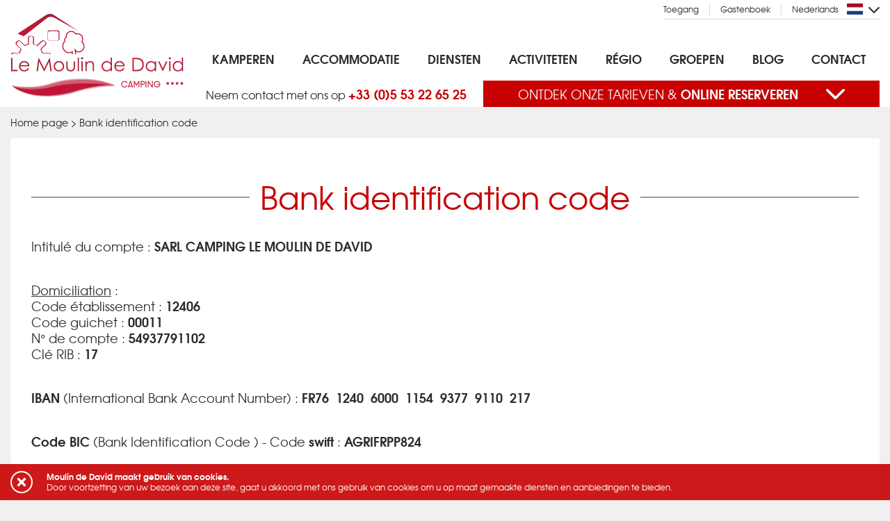

--- FILE ---
content_type: text/html;charset=UTF-8
request_url: https://nl.moulindedavid.com/page-bank-identification-code
body_size: 8789
content:
<!DOCTYPE html>
<!--[if lt IE 8]> <html class="ie old-ie no-js" lang="nl"> <![endif]-->
<!--[if IE 8]> <html class="ie ie8 old-ie no-js" lang="nl"> <![endif]-->
<!--[if IE 9]> <html class="ie no-js" lang="nl"> <![endif]-->
<!--[if gt IE 9]><!--> <html class="no-js" lang="nl"> <!--<![endif]-->
	<head>
		<meta charset="utf-8" />
		<meta name="viewport" content="width=device-width, initial-scale=1.0">
		<title>Bank identification code</title>

		<script src="/js/libs/modernizr.js" async="async"></script>
		<script src="/js/libs/lazysizes.min.js" async=""></script>

		<link rel="stylesheet" type="text/css" href="/css/screen.css?202511124" media="all" />

		<script type="text/javascript" src="/js/libs/require.js" data-main="/js/bootstrap.js?2022042102" async="async"></script>
<link rel="alternate" type="application/rss+xml" href="/actualites/feed/rss" />
		
		<link rel="apple-touch-icon" sizes="57x57" href="/favicon/apple-touch-icon-57x57.png">
		<link rel="apple-touch-icon" sizes="60x60" href="/favicon/apple-touch-icon-60x60.png">
		<link rel="apple-touch-icon" sizes="72x72" href="/favicon/apple-touch-icon-72x72.png">
		<link rel="apple-touch-icon" sizes="76x76" href="/favicon/apple-touch-icon-76x76.png">
		<link rel="apple-touch-icon" sizes="114x114" href="/favicon/apple-touch-icon-114x114.png">
		<link rel="apple-touch-icon" sizes="120x120" href="/favicon/apple-touch-icon-120x120.png">
		<link rel="apple-touch-icon" sizes="144x144" href="/favicon/apple-touch-icon-144x144.png">
		<link rel="apple-touch-icon" sizes="152x152" href="/favicon/apple-touch-icon-152x152.png">
		<link rel="apple-touch-icon" sizes="180x180" href="/favicon/apple-touch-icon-180x180.png">
		<link rel="icon" type="image/png" href="/favicon/favicon-32x32.png" sizes="32x32">
		<link rel="icon" type="image/png" href="/favicon/android-chrome-192x192.png" sizes="192x192">
		<link rel="icon" type="image/png" href="/favicon/favicon-96x96.png" sizes="96x96">
		<link rel="icon" type="image/png" href="/favicon/favicon-16x16.png" sizes="16x16">
		<link rel="manifest" href="manifest.json">
		<link rel="mask-icon" href="/favicon/safari-pinned-tab.svg" color="#c80000">
		<link rel="shortcut icon" href="/favicon/favicon.ico">
		<meta name="apple-mobile-web-app-title" content="Moulin de David">
		<meta name="application-name" content="Moulin de David">
		<meta name="msapplication-TileColor" content="#c80000">
		<meta name="msapplication-TileImage" content="/favicon/mstile-144x144.png">
		<meta name="msapplication-config" content="browserconfig.xml">
		<meta name="theme-color" content="#c80000">

		<!--[if lt IE 9]>
		<link rel="stylesheet" href="/css/ballot.css" media="screen">
		<![endif]-->

		
			<!-- Global site tag (gtag.js) - Google Analytics -->
			<script>
				(function(i,s,o,g,r,a,m){i['GoogleAnalyticsObject']=r;i[r]=i[r]||function(){ (i[r].q=i[r].q||[]).push(arguments)},i[r].l=1*new Date();a=s.createElement(o), m=s.getElementsByTagName(o)[0];a.async=1;a.src=g;m.parentNode.insertBefore(a,m) })(window,document,'script','//www.google-analytics.com/analytics.js','ga');

				ga('create', 'UA-24045797-1', 'auto', {'allowLinker': true});

				ga('require', 'linker');

				ga('linker:autoLink', ['inaxel.com','webpayment.payline.com','premium.secureholiday.net', 'www.secureholiday.net', 'www.moulindedavid.com']);

				ga('send', 'pageview');
			</script>
		
	</head>
	<body id="pages-index-view" class="mdl-pages ctrl-index act-view pages-index pages-index-view">
		<!--[if lt IE 9]>
		<div id="ballot">
			<div class="inner">
				<div class="warning">
					Attention !
				</div>
				<p>
					<strong>Vous utilisez un navigateur obsolète</strong>
					Pour une meilleure expérience sur ce site, utilisez un navigateur web moderne.
				</p>
				<ul>
					<li class="firefox"><a href="http://www.firefox.com" target="_blank">Firefox</a></li>
					<li class="chrome"><a href="http://www.google.com/chrome" target="_blank">Chrome</a></li>
					<li class="safari"><a href="http://www.apple.com/safari/download/" target="_blank">Safari</a></li>
					<li class="opera"><a href="http://www.opera.com/" target="_blank">Opéra</a></li>
					<li class="ie"><a href="http://windows.microsoft.com/fr-FR/internet-explorer/products/ie/home" target="_blank">Internet Explorer 9</a></li>
				</ul>
			</div>
		</div>
		<![endif]-->
				<div id="top" class="site-wrap">
			<div class="off-canvas">
				<div class="header">
					<div class="layout">
						<div class="flag flag--bottom">
							<div class="flag-item">
								<a class="header__logo" href="/"><img src="/files/media/logo/logo.gif" alt="Le Moulin de David" width="249">
								</a>
							</div>
							<div class="flag-body">
								
								<div class="header__links">
									<div class="layout">
										<ul class="nav complementary-nav">
																						<li class="complementary-nav__item"><a href="/Kamperen/toegang" class="complementary-nav__link">Toegang</a></li>
											<li class="complementary-nav__item"><a href="/livre-d-or/page-1" class="complementary-nav__link">Gastenboek</a></li>
											<li class="complementary-nav__item lang-dropdown js-suckerfish">
												<button type="button" class="lang-dropdown__trigger js-trigger-suckerfish">
													<span class="lang-dropdown__flag s">Nederlands</span>
													<i class="i-toggle-dropdown"></i>
												</button>
												<div class="children">
													<ul class="lang-dropdown__children">
																													<li><a href="https://www.moulindedavid.com/">Français</a></li>
																													<li><a href="http://en.moulindedavid.com/">English</a></li>
																													<li><a href="https://nl.moulindedavid.com/">Nederlands</a></li>
																											</ul>
												</div>
											</li>
										</ul>
									</div>
								</div>
								<div class="mob-phone" data-set="desktop-phone">
									<span class="js-move-booking-phone booking-phone">
										<span class="lap-hide mob-show">Neem contact met ons op </span> <span class="weight">+33 (0)5 53 22 65 25</span>
									</span>
								</div>
								<div id="nav" class="panel-nav">
	<ul class="nav nav-children site-nav">
					<li class="site-nav__item js-suckerfish">
				<a href="#" class="site-nav__trigger js-trigger-suckerfish">
					Kamperen				</a>
				<div class="site-nav__dropdown">
					<div class="layout">

						<div class="line-heading-wrap site-nav__ttl"><span class="line-heading line-heading--full">Kamperen</span></div>

						<div class="site-nav__iso">
							<div class="grids grids-large">
																<div class="grid-1-3 mob-full">
									<ul class="accordion">
																			<li class="accordion__item">
											<a href="/Kamperen/camping-in-de-dordogne-le-moulin-de-david" class="accordion__title">Camping in de Dordogne ... maar dat is het niet alleen!</a>
										</li>
																			<li class="accordion__item">
											<a href="/Kamperen/toegang" class="accordion__title">Om bij de camping te komen</a>
										</li>
																			<li class="accordion__item">
											<a href="/Kamperen/lokale-diensten" class="accordion__title">Diensten in de buurt</a>
										</li>
																		</ul>
								</div>
								
																<div class="grid-2-3 mob-full">
									<div class="grids">
																						<div class="grid-1-3 mob-full">
													
<div class="highlight highlight--flush">
	<a href="https://nl.moulindedavid.com/encart/een-eco-vriendelijke-camping">

	   <div class="lazyloader-ratio">
			<img data-sizes="(min-width:1301px) calc(.2222 * (1330px - 170px)),
								(min-width:1101px) calc(.2222 * (100vw - 170px)),
								(min-width:836px) calc(.2222 * (100vw - 110px)),
								(min-width:720px) calc(.5 * (100vw - 60px)),
								calc(.7 * (100vw - 30px))"
						data-srcset="/files/thumbs/articles/inserts/menu-205/vignette-eco-responsable.jpg 205w,
								/files/thumbs/articles/inserts/menu-230/vignette-eco-responsable.jpg 230w,
								/files/thumbs/articles/inserts/menu-260/vignette-eco-responsable.jpg 260w,
								/files/thumbs/articles/inserts/menu-300/vignette-eco-responsable.jpg 300w,
								/files/thumbs/articles/inserts/menu-330/vignette-eco-responsable.jpg 330w"
						alt="" class="lazyload">
	   </div>
		<div class="line-heading-wrap ttl-double-header highlight__heading">
			<div class="line-heading line-heading--full">
				enn Kamperen				<span class="weight">Eco-Friendly</span>
			</div>
		</div>
	</a>
</div>												</div>
																						<div class="grid-1-3 mob-full">
													
<div class="highlight highlight--flush">
	<a href="https://nl.moulindedavid.com/encart/de-vereniging-camping-qualite">

	   <div class="lazyloader-ratio">
			<img data-sizes="(min-width:1301px) calc(.2222 * (1330px - 170px)),
								(min-width:1101px) calc(.2222 * (100vw - 170px)),
								(min-width:836px) calc(.2222 * (100vw - 110px)),
								(min-width:720px) calc(.5 * (100vw - 60px)),
								calc(.7 * (100vw - 30px))"
						data-srcset="/files/thumbs/articles/inserts/menu-205/encart-cq.jpg 205w,
								/files/thumbs/articles/inserts/menu-230/encart-cq.jpg 230w,
								/files/thumbs/articles/inserts/menu-260/encart-cq.jpg 260w,
								/files/thumbs/articles/inserts/menu-300/encart-cq.jpg 300w,
								/files/thumbs/articles/inserts/menu-330/encart-cq.jpg 330w"
						alt="" class="lazyload">
	   </div>
		<div class="line-heading-wrap ttl-double-header highlight__heading">
			<div class="line-heading line-heading--full">
				Onze verplichtingen voor				<span class="weight">de kwaliteit van uw vakantie</span>
			</div>
		</div>
	</a>
</div>												</div>
																						<div class="grid-1-3 mob-full">
													
<div class="highlight highlight--flush">
	<a href="/livre-d-or">

	   <div class="lazyloader-ratio">
			<img data-sizes="(min-width:1301px) calc(.2222 * (1330px - 170px)),
								(min-width:1101px) calc(.2222 * (100vw - 170px)),
								(min-width:836px) calc(.2222 * (100vw - 110px)),
								(min-width:720px) calc(.5 * (100vw - 60px)),
								calc(.7 * (100vw - 30px))"
						data-srcset="/files/thumbs/articles/inserts/menu-205/vignette-livre-dor-1.jpg 205w,
								/files/thumbs/articles/inserts/menu-230/vignette-livre-dor-1.jpg 230w,
								/files/thumbs/articles/inserts/menu-260/vignette-livre-dor-1.jpg 260w,
								/files/thumbs/articles/inserts/menu-300/vignette-livre-dor-1.jpg 300w,
								/files/thumbs/articles/inserts/menu-330/vignette-livre-dor-1.jpg 330w"
						alt="" class="lazyload">
	   </div>
		<div class="line-heading-wrap ttl-double-header highlight__heading">
			<div class="line-heading line-heading--full">
				Doorblader				<span class="weight">het Gastenboek</span>
			</div>
		</div>
	</a>
</div>												</div>
																			</div>
								</div>
							</div>
						</div>
					</div>
				</div>
			</li>
					<li class="site-nav__item js-suckerfish">
				<a href="#" class="site-nav__trigger js-trigger-suckerfish">
					Accommodatie				</a>
				<div class="site-nav__dropdown">
					<div class="layout">

						<div class="line-heading-wrap site-nav__ttl"><span class="line-heading line-heading--full">Accommodatie</span></div>

						<div class="site-nav__iso">
							<div class="grids grids-large">
																<div class="grid-1-3 mob-full">
									<ul class="accordion">
																			<li class="accordion__item">
											<a href="/accommodatie/de-standplaatsen-op-de-camping-dordogne" class="accordion__title">De staanplaatsen op de camping</a>
										</li>
																			<li class="accordion__item toggle is-hidden">
											<div class="accordion__title toggle__trigger">
												<span class="cross"><span class="cross__icon"></span></span>
												<span>de verhuur</span>
											</div>
																						<div class="toggle__content">
												<ul class="accordion__list">
																										<li><a href="/de-verhuur/accommodaties-met-tentdoek-dordogne">Verhuur bungalowtenten en Lodges</a></li>
																										<li><a href="/de-verhuur/de-mobilhomes">Verhuur stacaravans in de Dordogne</a></li>
																									</ul>
											</div>
																					</li>
																		</ul>
								</div>
								
																<div class="grid-2-3 mob-full">
									<div class="grids">
																						<div class="grid-1-3 mob-full">
													
<div class="highlight highlight--flush">
	<a href="/livre-d-or">

	   <div class="lazyloader-ratio">
			<img data-sizes="(min-width:1301px) calc(.2222 * (1330px - 170px)),
								(min-width:1101px) calc(.2222 * (100vw - 170px)),
								(min-width:836px) calc(.2222 * (100vw - 110px)),
								(min-width:720px) calc(.5 * (100vw - 60px)),
								calc(.7 * (100vw - 30px))"
						data-srcset="/files/thumbs/articles/inserts/menu-205/vignette-livre-dor-1.jpg 205w,
								/files/thumbs/articles/inserts/menu-230/vignette-livre-dor-1.jpg 230w,
								/files/thumbs/articles/inserts/menu-260/vignette-livre-dor-1.jpg 260w,
								/files/thumbs/articles/inserts/menu-300/vignette-livre-dor-1.jpg 300w,
								/files/thumbs/articles/inserts/menu-330/vignette-livre-dor-1.jpg 330w"
						alt="" class="lazyload">
	   </div>
		<div class="line-heading-wrap ttl-double-header highlight__heading">
			<div class="line-heading line-heading--full">
				Doorblader				<span class="weight">het Gastenboek</span>
			</div>
		</div>
	</a>
</div>												</div>
																						<div class="grid-1-3 mob-full">
													
<div class="highlight highlight--flush">
	<a href="/">

	   <div class="lazyloader-ratio">
			<img data-sizes="(min-width:1301px) calc(.2222 * (1330px - 170px)),
								(min-width:1101px) calc(.2222 * (100vw - 170px)),
								(min-width:836px) calc(.2222 * (100vw - 110px)),
								(min-width:720px) calc(.5 * (100vw - 60px)),
								calc(.7 * (100vw - 30px))"
						data-srcset="/files/thumbs/articles/inserts/menu-205/encart-xxl-lodgekenya.jpg 205w,
								/files/thumbs/articles/inserts/menu-230/encart-xxl-lodgekenya.jpg 230w,
								/files/thumbs/articles/inserts/menu-260/encart-xxl-lodgekenya.jpg 260w,
								/files/thumbs/articles/inserts/menu-300/encart-xxl-lodgekenya.jpg 300w,
								/files/thumbs/articles/inserts/menu-330/encart-xxl-lodgekenya.jpg 330w"
						alt="" class="lazyload">
	   </div>
		<div class="line-heading-wrap ttl-double-header highlight__heading">
			<div class="line-heading line-heading--full">
								<span class="weight"></span>
			</div>
		</div>
	</a>
</div>												</div>
																			</div>
								</div>
							</div>
						</div>
					</div>
				</div>
			</li>
					<li class="site-nav__item js-suckerfish">
				<a href="#" class="site-nav__trigger js-trigger-suckerfish">
					Diensten				</a>
				<div class="site-nav__dropdown">
					<div class="layout">

						<div class="line-heading-wrap site-nav__ttl"><span class="line-heading line-heading--full">Diensten</span></div>

						<div class="site-nav__iso">
							<div class="grids grids-large">
																<div class="grid-1-3 mob-full">
									<ul class="accordion">
																			<li class="accordion__item">
											<a href="/Diensten/de-snackbar" class="accordion__title">De snackbar</a>
										</li>
																			<li class="accordion__item">
											<a href="/Diensten/halfpension-op-de-camping-in-de-dordogne" class="accordion__title">Halfpension</a>
										</li>
																			<li class="accordion__item">
											<a href="/Diensten/kamperen-in-de-dordogne-met-wifi-overal" class="accordion__title">Wifi</a>
										</li>
																			<li class="accordion__item">
											<a href="/Diensten/toeristische-informatie" class="accordion__title">Toeristische informatie</a>
										</li>
																			<li class="accordion__item">
											<a href="/Diensten/de-andere-diensten" class="accordion__title">De andere diensten</a>
										</li>
																		</ul>
								</div>
								
																<div class="grid-2-3 mob-full">
									<div class="grids">
																						<div class="grid-1-3 mob-full">
													
<div class="highlight highlight--flush">
	<a href="https://nl.moulindedavid.com/services/halfpension-op-de-camping-in-de-dordogne">

	   <div class="lazyloader-ratio">
			<img data-sizes="(min-width:1301px) calc(.2222 * (1330px - 170px)),
								(min-width:1101px) calc(.2222 * (100vw - 170px)),
								(min-width:836px) calc(.2222 * (100vw - 110px)),
								(min-width:720px) calc(.5 * (100vw - 60px)),
								calc(.7 * (100vw - 30px))"
						data-srcset="/files/thumbs/articles/inserts/menu-205/encart-demipension.jpg 205w,
								/files/thumbs/articles/inserts/menu-230/encart-demipension.jpg 230w,
								/files/thumbs/articles/inserts/menu-260/encart-demipension.jpg 260w,
								/files/thumbs/articles/inserts/menu-300/encart-demipension.jpg 300w,
								/files/thumbs/articles/inserts/menu-330/encart-demipension.jpg 330w"
						alt="" class="lazyload">
	   </div>
		<div class="line-heading-wrap ttl-double-header highlight__heading">
			<div class="line-heading line-heading--full">
				100% vakantie met				<span class="weight">halfpension</span>
			</div>
		</div>
	</a>
</div>												</div>
																						<div class="grid-1-3 mob-full">
													
<div class="highlight highlight--flush">
	<a href="https://nl.moulindedavid.com/recreatieve-en-sportactiviteiten/clubs-kids-tieners">

	   <div class="lazyloader-ratio">
			<img data-sizes="(min-width:1301px) calc(.2222 * (1330px - 170px)),
								(min-width:1101px) calc(.2222 * (100vw - 170px)),
								(min-width:836px) calc(.2222 * (100vw - 110px)),
								(min-width:720px) calc(.5 * (100vw - 60px)),
								calc(.7 * (100vw - 30px))"
						data-srcset="/files/thumbs/articles/inserts/menu-205/encart-aniamtionados.jpg 205w,
								/files/thumbs/articles/inserts/menu-230/encart-aniamtionados.jpg 230w,
								/files/thumbs/articles/inserts/menu-260/encart-aniamtionados.jpg 260w,
								/files/thumbs/articles/inserts/menu-300/encart-aniamtionados.jpg 300w,
								/files/thumbs/articles/inserts/menu-330/encart-aniamtionados.jpg 330w"
						alt="" class="lazyload">
	   </div>
		<div class="line-heading-wrap ttl-double-header highlight__heading">
			<div class="line-heading line-heading--full">
				Animaties				<span class="weight">kinderen en tieners</span>
			</div>
		</div>
	</a>
</div>												</div>
																						<div class="grid-1-3 mob-full">
													
<div class="highlight highlight--flush">
	<a href="https://nl.moulindedavid.com/services/de-snackbar">

	   <div class="lazyloader-ratio">
			<img data-sizes="(min-width:1301px) calc(.2222 * (1330px - 170px)),
								(min-width:1101px) calc(.2222 * (100vw - 170px)),
								(min-width:836px) calc(.2222 * (100vw - 110px)),
								(min-width:720px) calc(.5 * (100vw - 60px)),
								calc(.7 * (100vw - 30px))"
						data-srcset="/files/thumbs/articles/inserts/menu-205/encart-snack.jpg 205w,
								/files/thumbs/articles/inserts/menu-230/encart-snack.jpg 230w,
								/files/thumbs/articles/inserts/menu-260/encart-snack.jpg 260w,
								/files/thumbs/articles/inserts/menu-300/encart-snack.jpg 300w,
								/files/thumbs/articles/inserts/menu-330/encart-snack.jpg 330w"
						alt="" class="lazyload">
	   </div>
		<div class="line-heading-wrap ttl-double-header highlight__heading">
			<div class="line-heading line-heading--full">
				Met &quot;Home Made&quot;				<span class="weight">de snack-pizzeria</span>
			</div>
		</div>
	</a>
</div>												</div>
																			</div>
								</div>
							</div>
						</div>
					</div>
				</div>
			</li>
					<li class="site-nav__item js-suckerfish">
				<a href="#" class="site-nav__trigger js-trigger-suckerfish">
					Activiteten				</a>
				<div class="site-nav__dropdown">
					<div class="layout">

						<div class="line-heading-wrap site-nav__ttl"><span class="line-heading line-heading--full">Activiteten</span></div>

						<div class="site-nav__iso">
							<div class="grids grids-large">
																<div class="grid-1-3 mob-full">
									<ul class="accordion">
																			<li class="accordion__item toggle is-hidden">
											<div class="accordion__title toggle__trigger">
												<span class="cross"><span class="cross__icon"></span></span>
												<span>recreatieve-en-sportactiviteiten</span>
											</div>
																						<div class="toggle__content">
												<ul class="accordion__list">
																										<li><a href="/recreatieve-en-sportactiviteiten/canoe-karting-laser-game-axe-fun-game">Multi-activiteiten (karten, lasergame, etc.)</a></li>
																										<li><a href="/recreatieve-en-sportactiviteiten/kanoen-op-de-vezere">Kanoën op de Vézère</a></li>
																										<li><a href="/recreatieve-en-sportactiviteiten/zwemmen-op-camping-in-de-dordogne">Zwemmen</a></li>
																										<li><a href="/recreatieve-en-sportactiviteiten/clubs-kids-tieners">Activiteiten voor kinderen en tieners</a></li>
																										<li><a href="/recreatieve-en-sportactiviteiten/avonden-met-entertainment-op-de-camping">Animaties &#039;s avonds</a></li>
																										<li><a href="/recreatieve-en-sportactiviteiten/sport-op-le-moulin-de-david">Sport op Le Moulin</a></li>
																										<li><a href="/recreatieve-en-sportactiviteiten/de-speelterreinen-voor-kinderen">De speelterreinen voor kinderen</a></li>
																									</ul>
											</div>
																					</li>
																			<li class="accordion__item toggle is-hidden">
											<div class="accordion__title toggle__trigger">
												<span class="cross"><span class="cross__icon"></span></span>
												<span>Nabijgelegen activiteiten</span>
											</div>
																						<div class="toggle__content">
												<ul class="accordion__list">
																										<li><a href="/nabijgelegen-activiteiten/het-vissen-in-de-perigord">Vissen</a></li>
																										<li><a href="/nabijgelegen-activiteiten/wandelen-in-de-dordogne">Wandelen</a></li>
																										<li><a href="/nabijgelegen-activiteiten/geocaching-in-de-dordogne">Geocaching of &quot;speurzoeken&quot;</a></li>
																										<li><a href="/nabijgelegen-activiteiten/attractiepark-in-de-dordogne">Pretpark</a></li>
																										<li><a href="/nabijgelegen-activiteiten/hippische-centra-in-de-dordogne">Maneges</a></li>
																									</ul>
											</div>
																					</li>
																		</ul>
								</div>
								
																<div class="grid-2-3 mob-full">
									<div class="grids">
																						<div class="grid-1-3 mob-full">
													
<div class="highlight highlight--flush">
	<a href="https://nl.moulindedavid.com/les-activites-a-proximite/wandelen-in-de-dordogne">

	   <div class="lazyloader-ratio">
			<img data-sizes="(min-width:1301px) calc(.2222 * (1330px - 170px)),
								(min-width:1101px) calc(.2222 * (100vw - 170px)),
								(min-width:836px) calc(.2222 * (100vw - 110px)),
								(min-width:720px) calc(.5 * (100vw - 60px)),
								calc(.7 * (100vw - 30px))"
						data-srcset="/files/thumbs/articles/inserts/menu-205/encart-rando.jpg 205w,
								/files/thumbs/articles/inserts/menu-230/encart-rando.jpg 230w,
								/files/thumbs/articles/inserts/menu-260/encart-rando.jpg 260w,
								/files/thumbs/articles/inserts/menu-300/encart-rando.jpg 300w,
								/files/thumbs/articles/inserts/menu-330/encart-rando.jpg 330w"
						alt="" class="lazyload">
	   </div>
		<div class="line-heading-wrap ttl-double-header highlight__heading">
			<div class="line-heading line-heading--full">
				Ontdek onze rustige				<span class="weight">wandelpaden</span>
			</div>
		</div>
	</a>
</div>												</div>
																						<div class="grid-1-3 mob-full">
													
<div class="highlight highlight--flush">
	<a href="https://nl.moulindedavid.com/les-activites-ludiques-et-sportives-sur-place/zwemmen-op-camping-in-de-dordogne">

	   <div class="lazyloader-ratio">
			<img data-sizes="(min-width:1301px) calc(.2222 * (1330px - 170px)),
								(min-width:1101px) calc(.2222 * (100vw - 170px)),
								(min-width:836px) calc(.2222 * (100vw - 110px)),
								(min-width:720px) calc(.5 * (100vw - 60px)),
								calc(.7 * (100vw - 30px))"
						data-srcset="/files/thumbs/articles/inserts/menu-205/lac-2.jpg 205w,
								/files/thumbs/articles/inserts/menu-230/lac-2.jpg 230w,
								/files/thumbs/articles/inserts/menu-260/lac-2.jpg 260w,
								/files/thumbs/articles/inserts/menu-300/lac-2.jpg 300w,
								/files/thumbs/articles/inserts/menu-330/lac-2.jpg 330w"
						alt="" class="lazyload">
	   </div>
		<div class="line-heading-wrap ttl-double-header highlight__heading">
			<div class="line-heading line-heading--full">
				meer of het zwembad				<span class="weight">heeft u de keuze</span>
			</div>
		</div>
	</a>
</div>												</div>
																						<div class="grid-1-3 mob-full">
													
<div class="highlight highlight--flush">
	<a href="https://nl.moulindedavid.com/encart/de-bezienswaardigheden">

	   <div class="lazyloader-ratio">
			<img data-sizes="(min-width:1301px) calc(.2222 * (1330px - 170px)),
								(min-width:1101px) calc(.2222 * (100vw - 170px)),
								(min-width:836px) calc(.2222 * (100vw - 110px)),
								(min-width:720px) calc(.5 * (100vw - 60px)),
								calc(.7 * (100vw - 30px))"
						data-srcset="/files/thumbs/articles/inserts/menu-205/encart-monument.jpg 205w,
								/files/thumbs/articles/inserts/menu-230/encart-monument.jpg 230w,
								/files/thumbs/articles/inserts/menu-260/encart-monument.jpg 260w,
								/files/thumbs/articles/inserts/menu-300/encart-monument.jpg 300w,
								/files/thumbs/articles/inserts/menu-330/encart-monument.jpg 330w"
						alt="" class="lazyload">
	   </div>
		<div class="line-heading-wrap ttl-double-header highlight__heading">
			<div class="line-heading line-heading--full">
				een bezoek aan de				<span class="weight">sites en monumenten</span>
			</div>
		</div>
	</a>
</div>												</div>
																			</div>
								</div>
							</div>
						</div>
					</div>
				</div>
			</li>
					<li class="site-nav__item js-suckerfish">
				<a href="#" class="site-nav__trigger js-trigger-suckerfish">
					Régio				</a>
				<div class="site-nav__dropdown">
					<div class="layout">

						<div class="line-heading-wrap site-nav__ttl"><span class="line-heading line-heading--full">Régio</span></div>

						<div class="site-nav__iso">
							<div class="grids grids-large">
																<div class="grid-1-3 mob-full">
									<ul class="accordion">
																			<li class="accordion__item toggle is-hidden">
											<div class="accordion__title toggle__trigger">
												<span class="cross"><span class="cross__icon"></span></span>
												<span>de uitstapjes</span>
											</div>
																						<div class="toggle__content">
												<ul class="accordion__list">
																										<li><a href="/de-uitstapjes/de-perigord-belangrijke-plaats-van-de-prehistorie">De Périgord, belangrijke historische plaats</a></li>
																										<li><a href="/de-uitstapjes/vestingsteden-bastides-in-de-perigord-pourpre">Enkele vestingsteden (bastides) in de Perigord Pourpre</a></li>
																										<li><a href="/de-uitstapjes/wijngaarden-van-bergerac-in-de-dordogne">De wijngaarden van Bergerac</a></li>
																										<li><a href="/de-uitstapjes/de-kastelen-van-de-perigord">De kastelen in de Dordogne-Périgord</a></li>
																									</ul>
											</div>
																					</li>
																			<li class="accordion__item toggle is-hidden">
											<div class="accordion__title toggle__trigger">
												<span class="cross"><span class="cross__icon"></span></span>
												<span>de Gastronomie</span>
											</div>
																						<div class="toggle__content">
												<ul class="accordion__list">
																										<li><a href="/de-gastronomie/markten">Markten in Pays des Bastides</a></li>
																										<li><a href="/de-gastronomie/specialiteiten-de-perigord">De specialiteiten uit de Périgord</a></li>
																									</ul>
											</div>
																					</li>
																		</ul>
								</div>
								
																<div class="grid-2-3 mob-full">
									<div class="grids">
																						<div class="grid-1-3 mob-full">
													
<div class="highlight highlight--flush">
	<a href="https://nl.moulindedavid.com/encart/opmerkelijk-tuin-in-de-dordogne">

	   <div class="lazyloader-ratio">
			<img data-sizes="(min-width:1301px) calc(.2222 * (1330px - 170px)),
								(min-width:1101px) calc(.2222 * (100vw - 170px)),
								(min-width:836px) calc(.2222 * (100vw - 110px)),
								(min-width:720px) calc(.5 * (100vw - 60px)),
								calc(.7 * (100vw - 30px))"
						data-srcset="/files/thumbs/articles/inserts/menu-205/encart-jardinsremarquables.jpg 205w,
								/files/thumbs/articles/inserts/menu-230/encart-jardinsremarquables.jpg 230w,
								/files/thumbs/articles/inserts/menu-260/encart-jardinsremarquables.jpg 260w,
								/files/thumbs/articles/inserts/menu-300/encart-jardinsremarquables.jpg 300w,
								/files/thumbs/articles/inserts/menu-330/encart-jardinsremarquables.jpg 330w"
						alt="" class="lazyload">
	   </div>
		<div class="line-heading-wrap ttl-double-header highlight__heading">
			<div class="line-heading line-heading--full">
				Maak een wandeling in de				<span class="weight">opmerkelijke tuinen</span>
			</div>
		</div>
	</a>
</div>												</div>
																						<div class="grid-1-3 mob-full">
													
<div class="highlight highlight--flush">
	<a href="https://nl.moulindedavid.com/encart/grotten-en-afgrond">

	   <div class="lazyloader-ratio">
			<img data-sizes="(min-width:1301px) calc(.2222 * (1330px - 170px)),
								(min-width:1101px) calc(.2222 * (100vw - 170px)),
								(min-width:836px) calc(.2222 * (100vw - 110px)),
								(min-width:720px) calc(.5 * (100vw - 60px)),
								calc(.7 * (100vw - 30px))"
						data-srcset="/files/thumbs/articles/inserts/menu-205/encart-grottes.jpg 205w,
								/files/thumbs/articles/inserts/menu-230/encart-grottes.jpg 230w,
								/files/thumbs/articles/inserts/menu-260/encart-grottes.jpg 260w,
								/files/thumbs/articles/inserts/menu-300/encart-grottes.jpg 300w,
								/files/thumbs/articles/inserts/menu-330/encart-grottes.jpg 330w"
						alt="" class="lazyload">
	   </div>
		<div class="line-heading-wrap ttl-double-header highlight__heading">
			<div class="line-heading line-heading--full">
				genieten van de magische				<span class="weight">Grotten van de Dordogne</span>
			</div>
		</div>
	</a>
</div>												</div>
																						<div class="grid-1-3 mob-full">
													
<div class="highlight highlight--flush">
	<a href="https://nl.moulindedavid.com/encart/themaparken-in-de-dordogne">

	   <div class="lazyloader-ratio">
			<img data-sizes="(min-width:1301px) calc(.2222 * (1330px - 170px)),
								(min-width:1101px) calc(.2222 * (100vw - 170px)),
								(min-width:836px) calc(.2222 * (100vw - 110px)),
								(min-width:720px) calc(.5 * (100vw - 60px)),
								calc(.7 * (100vw - 30px))"
						data-srcset="/files/thumbs/articles/inserts/menu-205/encart-parcatheme.jpg 205w,
								/files/thumbs/articles/inserts/menu-230/encart-parcatheme.jpg 230w,
								/files/thumbs/articles/inserts/menu-260/encart-parcatheme.jpg 260w,
								/files/thumbs/articles/inserts/menu-300/encart-parcatheme.jpg 300w,
								/files/thumbs/articles/inserts/menu-330/encart-parcatheme.jpg 330w"
						alt="" class="lazyload">
	   </div>
		<div class="line-heading-wrap ttl-double-header highlight__heading">
			<div class="line-heading line-heading--full">
				goede familie tijd in				<span class="weight">de themaparken</span>
			</div>
		</div>
	</a>
</div>												</div>
																			</div>
								</div>
							</div>
						</div>
					</div>
				</div>
			</li>
					<li class="site-nav__item js-suckerfish">
				<a href="#" class="site-nav__trigger js-trigger-suckerfish">
					Groepen				</a>
				<div class="site-nav__dropdown">
					<div class="layout">

						<div class="line-heading-wrap site-nav__ttl"><span class="line-heading line-heading--full">Groepen</span></div>

						<div class="site-nav__iso">
							<div class="grids grids-large">
																<div class="grid-1-3 mob-full">
									<ul class="accordion">
																			<li class="accordion__item">
											<a href="/groepen/kamperen-in-de-dordogne-groepen-welkom" class="accordion__title">Groepen welkom</a>
										</li>
																			<li class="accordion__item">
											<a href="/groepen/kamperen-in-de-dordogne-groepsaccommodatie" class="accordion__title">Host uw groep</a>
										</li>
																			<li class="accordion__item">
											<a href="/groepen/kamperen-in-de-dordogne-catering-groep" class="accordion__title">catering</a>
										</li>
																			<li class="accordion__item">
											<a href="/groepen/kamperen-in-dordogne-ontdek-de-groep-in-de-regio" class="accordion__title">Regio</a>
										</li>
																		</ul>
								</div>
								
																<div class="grid-2-3 mob-full">
									<div class="grids">
																						<div class="grid-1-3 mob-full">
													
<div class="highlight highlight--flush">
	<a href="https://nl.moulindedavid.com/groepen/kamperen-in-de-dordogne-groepsaccommodatie">

	   <div class="lazyloader-ratio">
			<img data-sizes="(min-width:1301px) calc(.2222 * (1330px - 170px)),
								(min-width:1101px) calc(.2222 * (100vw - 170px)),
								(min-width:836px) calc(.2222 * (100vw - 110px)),
								(min-width:720px) calc(.5 * (100vw - 60px)),
								calc(.7 * (100vw - 30px))"
						data-srcset="/files/thumbs/articles/inserts/menu-205/encart-hebergement-1.jpg 205w,
								/files/thumbs/articles/inserts/menu-230/encart-hebergement-1.jpg 230w,
								/files/thumbs/articles/inserts/menu-260/encart-hebergement-1.jpg 260w,
								/files/thumbs/articles/inserts/menu-300/encart-hebergement-1.jpg 300w,
								/files/thumbs/articles/inserts/menu-330/encart-hebergement-1.jpg 330w"
						alt="" class="lazyload">
	   </div>
		<div class="line-heading-wrap ttl-double-header highlight__heading">
			<div class="line-heading line-heading--full">
				67 Stacaravans				<span class="weight">ACCOMMODATIE</span>
			</div>
		</div>
	</a>
</div>												</div>
																						<div class="grid-1-3 mob-full">
													
<div class="highlight highlight--flush">
	<a href="https://nl.moulindedavid.com/groepen/kamperen-in-de-dordogne-catering-groep">

	   <div class="lazyloader-ratio">
			<img data-sizes="(min-width:1301px) calc(.2222 * (1330px - 170px)),
								(min-width:1101px) calc(.2222 * (100vw - 170px)),
								(min-width:836px) calc(.2222 * (100vw - 110px)),
								(min-width:720px) calc(.5 * (100vw - 60px)),
								calc(.7 * (100vw - 30px))"
						data-srcset="/files/thumbs/articles/inserts/menu-205/encart-restauration.jpg 205w,
								/files/thumbs/articles/inserts/menu-230/encart-restauration.jpg 230w,
								/files/thumbs/articles/inserts/menu-260/encart-restauration.jpg 260w,
								/files/thumbs/articles/inserts/menu-300/encart-restauration.jpg 300w,
								/files/thumbs/articles/inserts/menu-330/encart-restauration.jpg 330w"
						alt="" class="lazyload">
	   </div>
		<div class="line-heading-wrap ttl-double-header highlight__heading">
			<div class="line-heading line-heading--full">
				onze voorstellen				<span class="weight">CATERING</span>
			</div>
		</div>
	</a>
</div>												</div>
																						<div class="grid-1-3 mob-full">
													
<div class="highlight highlight--flush">
	<a href="https://nl.moulindedavid.com/groepen/kamperen-in-dordogne-ontdek-de-groep-in-de-regio">

	   <div class="lazyloader-ratio">
			<img data-sizes="(min-width:1301px) calc(.2222 * (1330px - 170px)),
								(min-width:1101px) calc(.2222 * (100vw - 170px)),
								(min-width:836px) calc(.2222 * (100vw - 110px)),
								(min-width:720px) calc(.5 * (100vw - 60px)),
								calc(.7 * (100vw - 30px))"
						data-srcset="/files/thumbs/articles/inserts/menu-205/encart-region.jpg 205w,
								/files/thumbs/articles/inserts/menu-230/encart-region.jpg 230w,
								/files/thumbs/articles/inserts/menu-260/encart-region.jpg 260w,
								/files/thumbs/articles/inserts/menu-300/encart-region.jpg 300w,
								/files/thumbs/articles/inserts/menu-330/encart-region.jpg 330w"
						alt="" class="lazyload">
	   </div>
		<div class="line-heading-wrap ttl-double-header highlight__heading">
			<div class="line-heading line-heading--full">
				Ontdek				<span class="weight">de DORDOGNE</span>
			</div>
		</div>
	</a>
</div>												</div>
																			</div>
								</div>
							</div>
						</div>
					</div>
				</div>
			</li>
		        <li class="site-nav__item">
            <a href="/blog/page/1" class="site-nav__trigger">
                Blog            </a>
        </li>
		<li class="site-nav__item">
			<a href="/contact" class="site-nav__trigger">
				Contact			</a>
		</li>
				<li class="site-nav__item desk-hide lap-hide mob-show"><a href="/Kamperen/toegang" class="site-nav__trigger">Toegang</a></li>
		<li class="site-nav__item desk-hide lap-hide mob-show"><a href="/livre-d-or/page-1" class="site-nav__trigger">Gastenboek</a></li>
	</ul>
	<a href="#top" class="hide-btn">Dicht</a>
</div>							</div>
						</div>

					</div>
				</div>

				<div class="booking-wrapper">
					<div class="flag flag--flush site-nav-mobile">
						<div class="flag-item">
							<a href="#nav" class="btn btn--alpha btn--sm has-icon site-nav-mobile__trigger js-trigger-nav js-no-close"><span class="hamburger"><span class="hamburger__line"></span></span><span>Menu</span></a>
						</div>
						<div class="flag-body">
							<a href="https://reservation.secureholiday.net/fr/215/" target="_blank" class="btn btn--beta btn--sm btn--block">
								Tarieven &amp; <span class="weight">Reservering</span>
							</a>
						</div>
					</div>

					<div class="contact-booking">
						<div class="layout">
							<div class="desktop-phone contact-booking__phone" data-set="desktop-phone"></div>
							<div class="js-suckerfish booking">
								<a href="https://reservation.secureholiday.net/fr/215/" target="_blank" class="js-trigger-suckerfish booking__trigger">
									<span>Ontdek onze tarieven &amp; <span class="weight">Online reserveren</span></span><i class="i-toggle-booking"></i>
								</a>
								<div class="children booking__content" style="height: 600px">
									<div class="layout">
										<div class="booking__form">
											<div class="booking__mentions s">100% veilige boeking, gegarandeerd de beste prijs, realtime beschikbaarheid, onmiddellijke bevestiging</div>	 

											
                                            <ctv-searchbar data-popover-placement="bottom" ></ctv-searchbar>
										</div>
									</div>

								</div>
							</div>
						</div>
					</div>
				</div>

				<div class="layout">
	<div class="breadcrumb" itemtype="http://data-vocabulary.org/Breadcrumb" itemscope="itemscope">
	<p><a href="/" itemprop="url"><span itemprop="title">Home page</span></a> &gt; <a href="/page-bank-identification-code" itemprop="url"><span itemprop="title">Bank identification code</span></a></p>
</div>

	<div class="box">

		<h1 class="line-heading-wrap ttl-beta"><span class="line-heading line-heading--full">Bank identification code</span></h1>
		<div class="article">
			<p>Intitulé du compte : <strong>SARL CAMPING LE MOULIN DE DAVID</strong></p>
<p><span class="text-underline">Domiciliation</span> :<br />Code établissement : <strong>12406</strong><br />Code guichet : <strong>00011</strong><br />N° de compte : <strong>54937791102</strong><br />Clé RIB : <strong>17</strong></p>
<p><strong>IBAN</strong> (International Bank Account Number) : <strong>FR76  1240  6000  1154  9377  9110  217</strong></p>
<p><strong>Code BIC</strong> (Bank Identification Code ) - Code <strong>swift</strong> : <strong>AGRIFRPP824</strong></p>
<p> </p>		</div>
	</div>
</div>				<div class="layout">
					<div class="box">
	<div class="grids grids-middle grids-revert">
		<div class="grid-5-9 phab-full">
			<div class="line-heading-wrap ttl-double-header">
				<div class="line-heading">
					onze klanten					<span class="weight">deelden hun ervaringen</span>
				</div>
			</div>
			<h2 class="ttl-alpha ttl-alpha--small">Reviews</h2>
			<ul class="list-inline home-partners-list">
				<li>
			<a href="/livre-d-or">
			<img data-src="/files/thumbs/advises/partners/fireshot-screen-capture--1538----en-construction----projets-alteo-fr-moulindavi-maquettes-site-v2-accueil-03-html-2.gif" alt="" class="lazyload" />
			</a>
	</li><li>
			<a href="https://campingqualite.com/nl/campings/le-moulin-de-david">
			<img data-src="/files/thumbs/advises/partners/camping-qualite-98x80-2.png" alt="" class="lazyload" />
			</a>
	</li><li>
			<img data-src="" alt="" class="lazyload" />
	</li><li>
			<img data-src="" alt="" class="lazyload" />
	</li><li>
			<a href="https://www.tripadvisor.nl/Hotel_Review-g674129-d3319279-Reviews-Camping_Moulin_de_David-Monpazier_Dordogne_Aquitaine.html">
			<img data-src="/files/thumbs/advises/partners/tripadvisor-1.jpg" alt="" class="lazyload" />
			</a>
	</li><li>
			<a href="https://www.vaovert.fr/hebergements/le-moulin-de-david">
			<img data-src="/files/thumbs/advises/partners/bouton-membre-vaovert-camping-moulin-de-david--3.png" alt="" class="lazyload" />
			</a>
	</li><li>
			<a href="http://www.zoover.nl/frankrijk/aquitaine/gaugeac-dordogne/moulin-de-david/camping">
			<img data-src="/files/thumbs/advises/partners/zoover-1.jpg" alt="" class="lazyload" />
			</a>
	</li><li>
			<a href="https://www.petitfute.co.uk/v1069-gaugeac-24540/c1166-hebergement/c1047-camping-hotellerie-de-plein-air/c178-camping/151528-camping-le-moulin-de-david.html?locale=en">
			<img data-src="/files/thumbs/advises/partners/petit-fute-plaque-camping-moulin-de-david-2.jpg" alt="" class="lazyload" />
			</a>
	</li><li>
			<a href="http://nl.camping2be.com/france/gaugeac-monpazier/klantenbeoordelingen-le-moulin-de-david">
			<img data-src="/files/thumbs/advises/partners/camping2be-1.jpg" alt="" class="lazyload" />
			</a>
	</li><li>
			<a href="https://www.jetcamp.com/fr/france/camping-le-moulin-de-david/">
			<img data-src="/files/thumbs/advises/partners/logo-jetcamp-dordogne-perigord-camping-moulin-de-david-monpazier-sarlat-pays-bastides-medievales-2.png" alt="" class="lazyload" />
			</a>
	</li><li>
			<a href="https://www.pays-bergerac-tourisme.com/fr">
			<img data-src="/files/thumbs/advises/partners/logo-otpaysbergerac-pourpre-dordogne-perigord-camping-moulin-de-david-monpazier-sarlat-pays-bastides-medievales-2.png" alt="" class="lazyload" />
			</a>
	</li>			</ul>
		</div>
		<div class="grid-4-9 phab-full" id="secure-holiday__advise"></div>
	</div>
</div>
				</div>

				<div class="footer">
					<div class="layout">
						<div class="grids grids-large">
							<div class="grid-1-4 lap-full">
								<div class="grids">

									<div class="grid-full lap-3-5 phab-full">
										<p class="footer__logo">
											<img data-src="/images/logo_alt.png" alt="Le Moulin de David" width="212" class="lazyload">
										</p>
										<div class="footer__tel">+33 (0)5 53 22 65 25</div>
										<p>Deze camping zal u verleiden met zijn natuurlijke kant. De kids- en tienerclubs, halfpension, natuurlijk zwemwater zijn troeven om van uw verblijf een plezierige ervaring te maken</p>
									</div>
									<div class="grid-full lap-2-5 phab-full">
										<form class="layout-form newsletter-form" action="/newsletters/inscription" method="post">
											<fieldset>
												<legend><span>Verzoek om inschrijving voor de nieuwsbrief</span></legend>
												<p class="newsletter-form__field">
													<label for="footer-email" class="hidden">uw e-mail</label>
													<input type="hidden" name="footer" value="yes"/>
													<input id="footer-email" type="email" name="email" placeholder="uw e-mail">
													<button type="submit" class="btn btn--beta btn--sm newsletter-form__submit">OK</button>
												</p>
											</fieldset>
										</form>
									</div>
								</div>
							</div>
							<div class="grid-3-4 lap-full">
									<ul class="grids footer__nav">
	<li class="grid-1-3 palm-full type-section depth-1">
	
			<div class="footer__ttl">Services</div>
		
		<ul class="footer__list">
	<li class="type-link depth-2">
	
			<a href="/Kamperen/camping-in-de-dordogne-le-moulin-de-david" target="_blank">De camping in het kort…</a>
		
	</li><li class="type-link depth-2">
	
			<a href="/encart/een-eco-vriendelijke-camping" target="_blank">Milieuvriendelijk beheer</a>
		
	</li>	</ul>
	</li><li class="grid-1-3 palm-full type-section depth-1">
	
			<div class="footer__ttl">praktische informatie</div>
		
		<ul class="footer__list">
	<li class="type-link depth-2">
	
			<a href="http://fr.calameo.com/read/002956553e4bf3b7d1833" target="_blank">Zie de online documentatie</a>
		
	</li><li class="type-link depth-2">
	
			<a href="http://www.moulindedavid.com/files/media/documents/plan-camping.pdf" target="_blank">Camping kaart</a>
		
	</li><li class="type-link depth-2">
	
			<a href="/page-terms-of-sales">Terms of sales</a>
		
	</li><li class="type-link depth-2">
	
			<a href="/page-bank-identification-code">Onze bankgegevens van</a>
		
	</li><li class="type-link depth-2">
	
			<a href="https://naxiresa.inaxel.com/espaceclient/connexion-dossier.php?compte=moulindav&lang=4" target="_blank">► UW KLANTENGEBIED ◄</a>
		
	</li><li class="type-link depth-2">
	
			<a href="https://reservation.secureholiday.net/fr/215/" target="_blank">Booking</a>
		
	</li>	</ul>
	</li><li class="grid-1-3 palm-full type-section depth-1">
	
			<div class="footer__ttl">Link</div>
		
		<ul class="footer__list">
	<li class="type-link depth-2">
	
			<a href="/contact" target="_blank">Contacteer ons</a>
		
	</li><li class="type-link depth-2">
	
			<a href="/page-informations-legales">juridische informatie</a>
		
	</li>	</ul>
	</li>	</ul>
							</div>
						</div>

						<div class="footer__iso">
							<div class="grids grids-middle">
																<div class="grid-1-4 lap-1-2">
									<div class="flag flag-phab">
										<div class="flag-item footer__label">onze certificaten</div>
										<div class="flag-body">
											<ul class="list-inline footer__listing">
																								<li><a href="/page-qualite-tourisme"><img data-src="/images/logo_qualite-tourisme.png" alt="" class="lazyload"></a></li>
																								<li><a href="/page-camping-qualite"><img data-src="/images/logo_camping-qualite.png" alt="" class="lazyload"></a></li>
											</ul>
										</div>
									</div>
								</div>

								<div class="grid-4-10 lap-full">
									<div class="flag flag-palm footer__social-networks">
										<div class="flag-item footer__label">Volg ons</div>
										<div class="flag-body">
											<ul class="list-inline footer__listing social-networks">
												<li><a href="https://www.facebook.com/lemoulindeDavid/" class="social-networks__item" title="Facebook" target="_blank"><span class="i-txt i-facebook--small">Facebook</span></a></li>
												<li><a href="https://www.youtube.com/user/MoulindeDavid/videos" target="_blank" class="social-networks__item" title="YouTube"><span class="i-txt i-youtube--small">YouTube</span></a></li>
												<li><a href="https://www.instagram.com/le_moulin_de_david/" class="social-networks__item" target="_blank" title="Instagram"><span class="i-txt i-insta--small">Instagram</span></a></li>
												<li><a href="https://www.linkedin.com/company/camping-le-moulin-de-david/" class="social-networks__item" target="_blank" title="linkedin"><span class="i-txt i-linkedin--small">LinkedIn</span></a></li>
												<li><a href="/contact" class="social-networks__item" title="E-mail"><span class="i-txt i-email--small">E-mail</span></a></li>
												<li><a href="/blog/page/1" class="social-networks__item" title="Le blog"><span class="i-txt i-blog--small">Le blog</span></a></li>
											</ul>
										</div>
									</div>
								</div>
							</div>
						</div>

						<div class="footer__signature center">
														Copyright &copy; 2026 Le Moulin de David - Alle rechten voorbehouden - <a href="#">Wettelijke vermeldingen</a> - 
							<a href="https://www.alteo.fr/agence-web-paris" title="Agence web: Alteo Paris" target="_blank" rel="nofollow">Website gemaakt en gehost door webbureau Alteo</a>
						</div>

					</div>
				</div>

				<div class="suckerfish-overlay"></div>

			</div>
		</div>
					<div class="cookie fixedsticky" data-cookiecnil="container">
				<div class="media">
					<div aria-label="Close" title="Dicht" tabindex="0" role="button" class="cookie__close media-item" data-cookiecnil="close"><span class="cross cross--rotate cross--border"><span class="cross__icon"></span></span><span class="hidden">Dicht</span></div>
					<div class="media-body">
						<p>
							<strong>Moulin de David maakt gebruik van cookies.</strong>
						</p>
						<p>Door voortzetting van uw bezoek aan deze site, gaat u akkoord met ons gebruik van cookies om u op maat gemaakte diensten en aanbiedingen te bieden.</p>
					</div>
				</div>
			</div>
						<!-- Facebook Pixel Code -->
		<script>
			!function(f,b,e,v,n,t,s){if(f.fbq)return;n=f.fbq=function(){n.callMethod?
				n.callMethod.apply(n,arguments):n.queue.push(arguments)};if(!f._fbq)f._fbq=n;
				n.push=n;n.loaded=!0;n.version='2.0';n.queue=[];t=b.createElement(e);t.async=!0;
				t.src=v;s=b.getElementsByTagName(e)[0];s.parentNode.insertBefore(t,s)}(window,
				document,'script','https://connect.facebook.net/en_US/fbevents.js');
			
			fbq('init', '213929622283285');
			fbq('track', "PageView");
		</script>
		<noscript><img height="1" width="1" style="display:none" src="https://www.facebook.com/tr?id=213929622283285&ev=PageView&noscript=1"/></noscript>
		<!-- End Facebook Pixel Code -->
		
        <script>
            window.ctoutvert = {
                id: 215,
                lang: 'auto',
                url: 'https://reservation.secureholiday.net/widgets/'
            };
            (function (w, d, s, ctv, r, js, fjs) {
                r=new XMLHttpRequest();r.open('GET',w[ctv].url+'js/src.json');
                r.responseType='json';r.json=true;r.send();
                r.onload=function(){w[ctv].src=r.responseType=='json'?r.response:JSON.parse(r.response);
                js.src=w[ctv].src[0];fjs.parentNode.insertBefore(js, fjs);}
                js=d.createElement(s),fjs=d.getElementsByTagName(s)[0];
                js.id='ctvwidget';js.async=1;
            }(window, document, 'script', 'ctoutvert'));
        </script>
	<script defer src="https://static.cloudflareinsights.com/beacon.min.js/vcd15cbe7772f49c399c6a5babf22c1241717689176015" integrity="sha512-ZpsOmlRQV6y907TI0dKBHq9Md29nnaEIPlkf84rnaERnq6zvWvPUqr2ft8M1aS28oN72PdrCzSjY4U6VaAw1EQ==" data-cf-beacon='{"version":"2024.11.0","token":"dc4ab49ab9944f1abeddfeb9ef9f7bf2","r":1,"server_timing":{"name":{"cfCacheStatus":true,"cfEdge":true,"cfExtPri":true,"cfL4":true,"cfOrigin":true,"cfSpeedBrain":true},"location_startswith":null}}' crossorigin="anonymous"></script>
</body>
</html>

--- FILE ---
content_type: application/javascript
request_url: https://nl.moulindedavid.com/js/bootstrap.js?2022042102
body_size: 599
content:
requirejs.config({
	paths: {
		// libraries path
		"bao": "libs/bao",
		"jquery": "libs/jquery/jquery-2.1.4.min",
		"jquery-ui": "libs/jquery/ui/jquery-ui-1.11.4.custom.min",
		"class": "libs/class",
		"jquery-ui-timepicker": "libs/jquery/plugins/jquery.ui-timepicker.min",
		"jquery-ui-datepicker-fr": "libs/jquery/locales/jquery-ui-datepicker-fr",
		"jquery-ui-timepicker-fr": "libs/jquery/locales/jquery-ui-timepicker-fr",
		"alteo-autocomplete": "libs/alteo/autocomplete",
		"alteo-confirm": "libs/alteo/confirm",
		"alteo-datepicker": "libs/alteo/datepicker",
		"alteo-slugify": "libs/alteo/slugify",
		"alteo-sortable": "libs/alteo/sortable",
		"alteo-dynamic-cart": "modules/cart/dynamic-cart",
		"alteo-breakpoints": "libs/alteo/breakpoints",
		"respond" : "libs/respond.min",
		"enquire" : "libs/enquire",
		"picturefill" : "libs/picturefill.min",
		"matchHeight": "libs/jquery/plugins/jquery.matchHeight-min",
		"appendAround": "libs/jquery/plugins/appendAround.min",
		"bxslider": "libs/jquery/plugins/jquery.bxslider.min",
		"responsiveTabs": "libs/jquery/plugins/jquery.responsiveTabs.min",
		"fixedsticky": "libs/jquery/plugins/fixedsticky"
	},
	// The shim section allows you to specify
	// dependencies between non AMD compliant files
	// "somejqueryplugin" must be loaded after "jquery" for example.
	// The "exports" attribute tells requirejs what global variable
	// it must assign as the module value for each shim.
	// For example: By using the configutation below for jquery,
	// when you request the "jquery" module, requirejs will
	// give the value of global "$" (this value will be cached, so it is
	// ok to modify/delete the global "$" after all plugins are loaded.
	shim: {
		"main": { deps: ["bao", "config", "jquery"] },
		"bao": { exports: "bao" },
		"config": { deps: ["bao"] },
		"jquery": { exports: "$" },
		"jquery-ui": { deps: ["jquery"] },
		"jquery-ui-datepicker-fr": { deps: ["jquery-ui"] },
		"jquery-ui-timepicker": { deps: ["jquery-ui"] },
		"jquery-ui-timepicker-fr": { deps: ["jquery-ui-timepicker"] },
		"alteo-datepicker": { deps: ["class", "modernizr", "jquery-ui-datepicker-fr", "jquery-ui-timepicker-fr"] },
		"alteo-dynamic-cart": { deps: ["class"] },
		"matchHeight": { deps: ["jquery"] },
		"appendAround": { deps: ["jquery"] },
		"enquire" : { deps : ["respond"] },
		"alteo-breakpoints": { deps: ["enquire"] },
		"bxslider": { deps: ["jquery"] },
		"responsiveTabs": { deps: ["jquery"] }
	},
	waitSeconds: 90,
	urlArgs: "2022042102"
});

define("modernizr", [], Modernizr);
define("lazysizes", [], lazySizes);

require(["main", "modernizr", "lazysizes"], function() {
	var module = document.querySelector("script[data-main][data-module]");
	if (module) {
		require([module.getAttribute("data-module") || module.dataset.module]);
	}
});


--- FILE ---
content_type: application/javascript
request_url: https://nl.moulindedavid.com/js/libs/alteo/datepicker.js?2022042102
body_size: 1898
content:
define(function(require, exports, module) {
    "use strict";

    var DatePicker = Class.extend({
        init: function(options) {
            // Le DateTimePicker a déjà surchargé la méthode
            var timePickerParseDate = $.datepicker.parseDate;

            /**
             * Permet de gérer le parsing des champs [type=month]
             *
             * @param {String} format
             * @param {String} value
             * @param {Array} settings
             *
             * @returns {Date}
             */
            function customParseDate(format, value, settings) {
                if (-1 === $.inArray(format, ["mm/yy", "yy-mm"])) {
                    try {
                        return timePickerParseDate(format, value, settings);
                    } catch (e) {
                        // Le DateTimePicker a enregistré le parser par défaut
                        return $.datepicker._base_parseDate(format, value, settings);
                    }
                }

                var dt;
                var month;
                var year;

                if ("mm/yy" === format) {
                    dt		= (value + "/").split("/");
                    month	= parseInt(dt[0]) - 1;
                    year	= parseInt(dt[1]);
                } else {
                    dt		= (value + "-").split("-");
                    month	= parseInt(dt[1]) - 1;
                    year	= parseInt(dt[0]);
                }

                if (year < 100) {
                    year += 2000;
                }

                if (isNaN(month) || isNaN(year)) {
                    return null;
                }

                return new Date(year, month, 1);
            }

            $.datepicker.parseDate = customParseDate;

            $("[type=date],[type=datetime],[type=datetime-local],[type=month]").each(function () {
                var $this = $(this);

                if ($this.data("datepicker-initialize")) {
                    return true; // continue equivalent
                }

                var value		= $this.val();
                var pickerType	= $this.attr("type");

                var min;
                var max;

                if(Modernizr.inputtypes[pickerType]) {
                    return true; // continue equivalent
                }

                min			= $this.attr("min");
                max			= $this.attr("max");

                var $alternate = $this.clone();

                $alternate
                    .removeAttr("data-datepicker")
                    .removeAttr("class")
                    .attr("name", $this.attr("name"))
                    .attr("id", $this.attr("id"))
                    .hide()
                    .insertAfter($this);

                $this
                    .attr("name", $this.attr("name") + "_datepicker")
                    .attr("id", $this.attr("id") + "_datepicker")
                    .data("datepicker-initialize", true);

                var options = {
                    altField: $alternate,
                    altFormat: "yy-mm-dd",
                    changeYear: true,
                    changeMonth: true,
                    constrainInput: true,
                    dateFormat: "dd/mm/yy",
                    yearRange: "c-90:c+20",
                    prevText:"<",
                    nextText: ">",
                    /*
                     * jQuery n'utilise qu'une seule DIV pour toutes les
                     * instances de la page, du coup on est obligé de retirer
                     * la classe spécifique au champ [type=month] à chaque fois
                     * sinon cela pose un problème avec les pages contenant
                     * plusieurs DatePicker qui ne sont pas tous
                     * des [type=month]
                     */
                    beforeShow: function (input, inst) {
                        $(inst.dpDiv).removeClass("monthly-calendar");
                    }
                };

                var dateFormat			= "yy-mm-dd";
                var displayDateFormat	= "dd/mm/yy";
                var timeFormat			= "HH:mm:ss";
                var dateParse			= null;
                var timeParse			= null;
                var isPickerDate		= -1 !== $.inArray(pickerType, ["date", "month"]);

                if (isPickerDate) {
                    if ("month" === pickerType) {
                        displayDateFormat	= "mm/yy";
                        dateFormat			= "yy-mm";
                    }

                    dateParse = $.datepicker.parseDate(dateFormat, value);

                    if (dateParse) {
                        $this.val($.datepicker.formatDate(displayDateFormat, dateParse));
                        $alternate.val(value);
                    }
                } else {
                    var valueSplit = value.split("T");

                    if (valueSplit[0] && valueSplit[1]) {
                        dateParse	= $.datepicker.parseDate(dateFormat, valueSplit[0]);
                        timeParse	= $.datepicker.parseTime(timeFormat, valueSplit[1]);
                    }

                    if (dateParse && timeParse) {
                        $this.val($.datepicker.formatDate(displayDateFormat, dateParse) + " " + $.datepicker.formatTime(timeFormat, timeParse));
                        $alternate.val(value);
                    }
                }

                if (min) {
                    $.extend(options, {
                        minDate: isPickerDate ?
                            $.datepicker.parseDate(dateFormat, min) :
                            $.datepicker.parseDateTime(dateFormat, timeFormat, min)
                    });
                }

                if (max) {
                    $.extend(options, {
                        maxDate: isPickerDate ?
                            $.datepicker.parseDate(dateFormat, max) :
                            $.datepicker.parseDateTime(dateFormat, timeFormat, max)
                    });
                }

                switch (pickerType) {
                    case "date":
                        $this.datepicker(options);

                        break;
                    case "datetime":
                    case "datetime-local":
                        $.extend(options, {
                            altFieldTimeOnly: false,
                            alwaysSetTime: false,
                            timeFormat: timeFormat
                        });

                        $this.datetimepicker(options);

                        break;
                    case "month":
                        var addButtonPanel = function ($input) {
                            var buttonPane = $input
                                .datepicker("widget")
                                .find(".ui-datepicker-buttonpane");

                            $("<button>", {
                                text: "Clear",
                                click: function () {
                                    $input.data("clear-requested", true);
                                    $input.datepicker("hide");
                                }
                            }).appendTo(buttonPane).addClass("ui-datepicker-clear ui-state-default ui-priority-primary ui-corner-all");
                        };

                        $.extend(options, {
                            dateFormat: "mm/yy",
                            altFormat: "yy-mm",
                            showButtonPanel: true,
                            beforeShow: function (input, inst) {
                                $(inst.dpDiv).addClass("monthly-calendar");

                                setTimeout(function () {
                                    addButtonPanel($(input));
                                }, 1);
                            },
                            onChangeMonthYear: function(year, month, inst) {
                                setTimeout(function () {
                                    addButtonPanel($(inst.input));
                                }, 1 );
                            },
                            onClose: function(dateText, inst) {
                                var $input = $(inst.input);

                                if ($input.data("clear-requested")) {
                                    $.datepicker._clearDate(this);
                                } else {
                                    $this.datepicker("setDate", new Date(inst.selectedYear, inst.selectedMonth, 1));
                                }

                                $input.data("clear-requested", false);
                            }
                        });

                        $this.datepicker(options);
                        break;
                }

                // Afficher le calendrier au clic sur le label
                $this.prev("label").on("click", function () {
                    $this.datepicker("show");
                });

                $this.on("blur change", function () {
                    var $this			= $(this);
                    var displayValue	= $this.val();
                    var alternateValue	= "";

                    try {
                        if (isPickerDate) {
                            dateParse = $.datepicker.parseDate(displayDateFormat, displayValue);

                            if (dateParse) {
                                alternateValue = $.datepicker.formatDate(dateFormat, dateParse);
                            }
                        } else {
                            var displayValueSplit = displayValue.split(" ");

                            if (!displayValueSplit[1]) {
                                displayValueSplit[1] = "00:00:00";
                            }

                            dateParse	= $.datepicker.parseDate(displayDateFormat, displayValueSplit[0]);
                            timeParse	= $.datepicker.parseTime(timeFormat, displayValueSplit[1]);

                            if (dateParse && timeParse) {
                                alternateValue = $.datepicker.formatDate(dateFormat, dateParse) + "T" + $.datepicker.formatTime(timeFormat, timeParse);
                            }
                        }

                        $alternate.val(alternateValue);
                    } catch (e) {
                        $alternate.val("");
                    }
                });
            });
        }
    });

    return function (options) {
        return new DatePicker(options);
    };
});


--- FILE ---
content_type: text/javascript;charset=UTF-8
request_url: https://nl.moulindedavid.com/js/config.js?2022042102
body_size: -230
content:
;(function( Bao, window, undefined ) {
	Bao.serverUrl = "http:\/\/nl.moulindedavid.com";
	Bao.baseUrl = "\/";

}(bao, window));

--- FILE ---
content_type: application/javascript
request_url: https://nl.moulindedavid.com/js/main.js?2022042102
body_size: 1124
content:
define(function(require, exports, module) {
	"use strict";

	// Initialisation des datepickers
	require("alteo-datepicker")();
	require("alteo-breakpoints");
	require("matchHeight");
	require("appendAround");
	require("enquire");
	require("picturefill");
	require("fixedsticky");


	require(["modernizr"], function(modernizr) {
		if (!Modernizr.mq("only all")) {
			require(["respond"]);
		}
	});

	$(function() {

		/*===================================
		=            Cookie CNIL            =
		===================================*/
		/**
		 * Polyfill pour la propriété CSS `position:sticky`
		 */
		$('.cookie').fixedsticky();
		$("[data-cookiecnil=close]").on("click", function() {
			$("[data-cookiecnil=container]").remove();

			return false;
		});
		
		
		/*=====  End of Cookie CNIL  ======*/

		/*================================
		=            Dropdown            =
		================================*/
		var $suckerFish			= $(".js-suckerfish");
		var $suckerFishOverlay	= $(".suckerfish-overlay");


		if ($suckerFish.length) {
			
			$suckerFishOverlay.on("click", function() {
				$suckerFish.removeClass("is-open");
				$suckerFishOverlay.removeClass("is-visible");
			});

			if ($suckerFish.size()) {
				$suckerFish.on("click", ".js-trigger-suckerfish", function() {
					var $trigger = $(this);

					$suckerFish.removeClass("is-open");

					if ($trigger.parent(".js-suckerfish").hasClass("is-open")) {
						$trigger.parent(".js-suckerfish").removeClass("is-open");
						$suckerFishOverlay.removeClass("is-visible");
					} else {
						$trigger.parent(".js-suckerfish").addClass("is-open");
						$trigger.parent(".js-suckerfish").siblings(".js-suckerfish").removeClass("is-open");
						$suckerFishOverlay.addClass("is-visible");
					}

					return false;
				});
			}	
		}

		/*=====  End of Dropdown  ======*/

		/*========================================
		=            Afficher/Masquer            =
		========================================*/

		$(document).on("click", ".toggle__trigger", function(e) {
			e.preventDefault();
			var $closestToggle = $(this).closest(".toggle");

			if ($closestToggle.hasClass("is-hidden")) {
				$closestToggle.removeClass("is-hidden").addClass("is-visible");
			} else {
				$closestToggle.removeClass("is-visible").addClass("is-hidden");
			}
		});


		/*===========================================================
		=            Déplacer les éléments en responsive            =
		===========================================================*/
		
		// Déplacer le numéro de téléphone
		$('.js-move-booking-phone').appendAround();

		/*=====  End of Déplacer les éléments en responsive  ======*/
		

		/*=============================================
		=            Navigation responsive            =
		=============================================*/

		// Navigation responsive
		var doc 		= $('html'), // Reçoit la classe permettant d'afficher la navigation
			trigger 	= $('.js-trigger-nav'), // Trigger du menu
			nav_open 	= false, // Indique que la navigation est masquée par défaut
			nav_class 	= 'js-nav', // Classe à ajouter pour afficher la navigation
			events		= 'click touchstart';

		enquire.register("only screen and (max-width:"+bp_mob+"px)", {
			match : function() {
				/* Pour refermer le menu */
				function closeNav() {
					doc.removeClass(nav_class);
					trigger.removeClass('is-open');
					nav_open = false;
				}
				/* Pour ouvrir le menu */
				function openNav()
				{
					if (nav_open) {
						return;
					}
					doc.addClass(nav_class);

					trigger.addClass('is-open');
					nav_open = true;
				}
				/* Switch entre ouverture/fermeture du menu */
				function toggleNav(e)
				{
					if (nav_open && doc.hasClass(nav_class)) {
						closeNav();
					} else {
						openNav();
					}
				}

				$('.js-trigger-nav').on("click", function(e)
				{
					toggleNav();
					e.preventDefault();
				});

				$('.site-nav .js-trigger-suckerfish').unbind('click').bind('click', function(e) {
					e.preventDefault();
					var $this = $(this);
					$this.parent('li').toggleClass('hover');
				});	

				
				// Autoriser le clic sur les éléments du menu
				$('.site-nav').find('a').addClass('js-no-close');
				$('.site-nav').find('.site-nav__dropdown').addClass('js-no-close');

				$(document).on(events, function(e) { // Pour masquer la navigation au clic sur la partie partiellement cachée du site
					var el = $(e.target);

					if (nav_open && !el.hasClass('js-no-close') && !el.parents().hasClass('js-no-close')) { // Les éléments avec la classe "no-close" sont ceux qui reste cliquables lorsque la navigation est affichée (ie: la navigation en elle-même et le bouton trigger)
						e.preventDefault();
						closeNav();
					}

				});

				/*$('.panel-nav').on(events, function(e) {
					e.stopPropagation();
				});*/
			},
			unmatch: function() {}
		});
		/*-----  End of Navigation responsive  ------*/

	});

});

--- FILE ---
content_type: application/javascript
request_url: https://nl.moulindedavid.com/js/libs/alteo/breakpoints.js?2022042102
body_size: -54
content:
/*===================================================
=            Déclaration des breakpoints            =
===================================================*/

/**
 *
 * Les breakpoints définis en CSS sont déclarés en JS 
 * afin de pouvoir être utilisés avec enquire.js
 * Dans le cas d'une modification des breakpoints dans
 * le CSS, il faudra reporter la modification ici.
 *
 */

var bp_palm 				= '500',
	bp_palm_min 			= parseInt(bp_palm) + 1,
	bp_phab 				= '719',
	bp_phab_min				= parseInt(bp_phab) + 1,
	bp_mob 					= '835',
	bp_mob_min				= parseInt(bp_mob) + 1,
	bp_lap 					= '1100',
	bp_lap_min 				=  parseInt(bp_lap) + 1,
	// Tweakpoints
	menuBreak				= '970',
	menuBreak_min			= parseInt(menuBreak) + 1,
	bookingBreak			= '1260';
	bookingBreak_min		= parseInt(bookingBreak) + 1;

/*=====  End of Déclaration des breakpoints  ======*/


--- FILE ---
content_type: application/javascript
request_url: https://nl.moulindedavid.com/js/libs/jquery/plugins/appendAround.min.js?2022042102
body_size: -128
content:
/*! appendAround markup pattern. [c]2012, @scottjehl, Filament Group, Inc. MIT/GPL */
!function(n){n.fn.appendAround=function(){return this.each(function(){function t(t){return"none"===n(t).css("display")}function i(){if(t(o)){var n=0;u.each(function(){t(this)||n||(e.appendTo(this),n++,o=this)})}}var e=n(this),a="data-set",r=e.parent(),o=r[0],s=r.attr(a),u=n("["+a+"='"+s+"']");i(),n(window).bind("resize",i)})}}(jQuery);